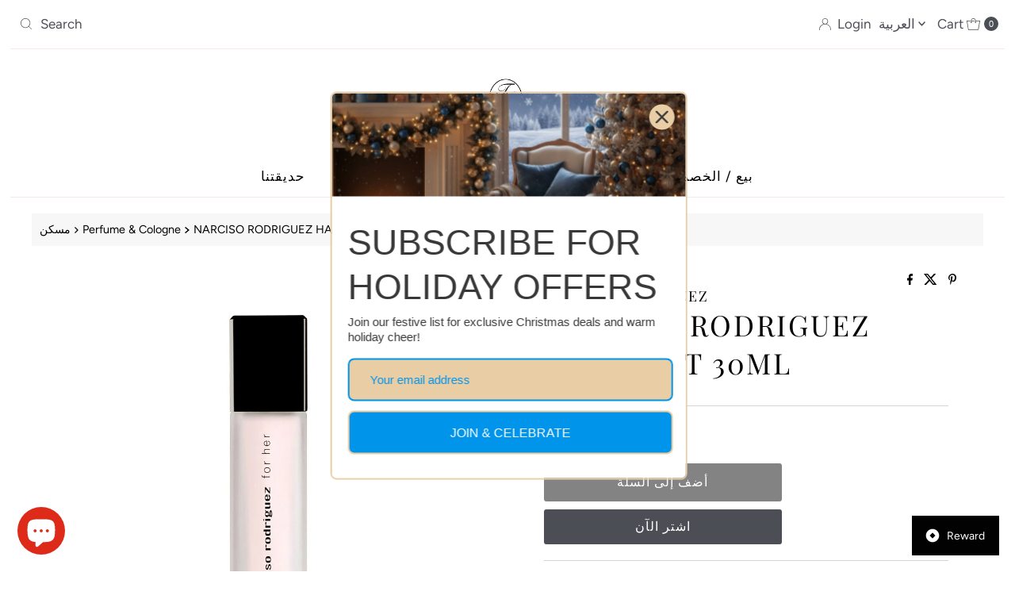

--- FILE ---
content_type: text/html; charset=utf-8
request_url: https://parisgallery.ae/ar/cart/?view=ajax
body_size: 745
content:

<template data-options>
  {
    "item_count": 0
  }
</template>
<template data-html="content">
  <p class="ajax-cart__empty-cart a-center js-cart-empty ">عربة التسوق فارغة حاليا.</p>
  <form class="ajax-cart__cart-form grid__wrapper edge js-cart-form hide"
    action="/ar/cart"
    method="post">
  <div class="ajax-cart__cart-items span-12 auto">
    
  </div>
  <div class="ajax-cart__info-wrapper a-left hide js-cart-info">
    <ul class="ajax-cart__accordion js-cart-accordion">
      
        <li class="tlink has_sub_menu closed">
          <!-- Added type="button" to prevent form submission -->
          <button type="button" class="closed button-as-link" aria-haspopup="true" aria-expanded="false" title="اترك ملاحظة مع طلبك">اترك ملاحظة مع طلبك</button>
          <span class="icon inactive-arrow">+</span>
          <span class="icon active-arrow">-</span>
        </li>
        <ul class="accordion-content sub closed">
          <div class="a-left">
            <label class="visually-hidden" for="note">اترك ملاحظة مع طلبك</label>
            <textarea name="note" id="note" rows="5" cols="60" class="js-cart-note"></textarea>
          </div>
        </ul>
      
      
    </ul>
      
  </div>
  <div class="ajax-cart__summary-wrapper hide js-cart-summary">
    <div class="ajax-cart__final-details">
      <div class="subtotal">
        <p class="title a-left mb0">المجموع الفرعي</p>
        <p class="subtotal-price a-right mb0"><span class="cart-original-total cart-price block js-cart-subtotal">0 AED</span></p>
      </div><div class="discounts">
</div>
      <hr />
      <div class="total">
        <p class="title a-left">مجموع</p>
        <p class="total-price a-right"><span class="cart-original-total cart-price">0 AED</span>
        <span class="cart-total"></span></p>
      </div>
    </div>
    <div class="ajax-cart__buttons">
      <a class="ajax-cart__button-view_cart button secondary-button" href="/ar/cart">عرض عربة التسوق</a>
      <input class="ajax-cart__button-submit" type="submit" name="checkout" id="checkout" value="الدفع" /><p class="sm-caps or-divider mt2 mb2 a-center"><span>or</span></p>
          <div class="ajax-cart__buttons-additional">
            <div class="dynamic-checkout__content" id="dynamic-checkout-cart" data-shopify="dynamic-checkout-cart"> <shopify-accelerated-checkout-cart wallet-configs="[]" access-token="8ab2392a69e84714a25ae2c18633ae90" buyer-country="AE" buyer-locale="ar" buyer-currency="AED" shop-id="54913138757" cart-id="6c90e91f80660e3f624e2a8258e22168" enabled-flags="[&quot;ae0f5bf6&quot;]" > <div class="wallet-button-wrapper"> <ul class='wallet-cart-grid wallet-cart-grid--skeleton' role="list" data-shopify-buttoncontainer="true"> </ul> </div> </shopify-accelerated-checkout-cart> <small id="shopify-buyer-consent" class="hidden" aria-hidden="true" data-consent-type="subscription"> One or more of the items in your cart is a recurring or deferred purchase. By continuing, I agree to the <span id="shopify-subscription-policy-button">cancellation policy</span> and authorize you to charge my payment method at the prices, frequency and dates listed on this page until my order is fulfilled or I cancel, if permitted. </small> </div>
      </div></div>
  </div>
</form>

</template>
